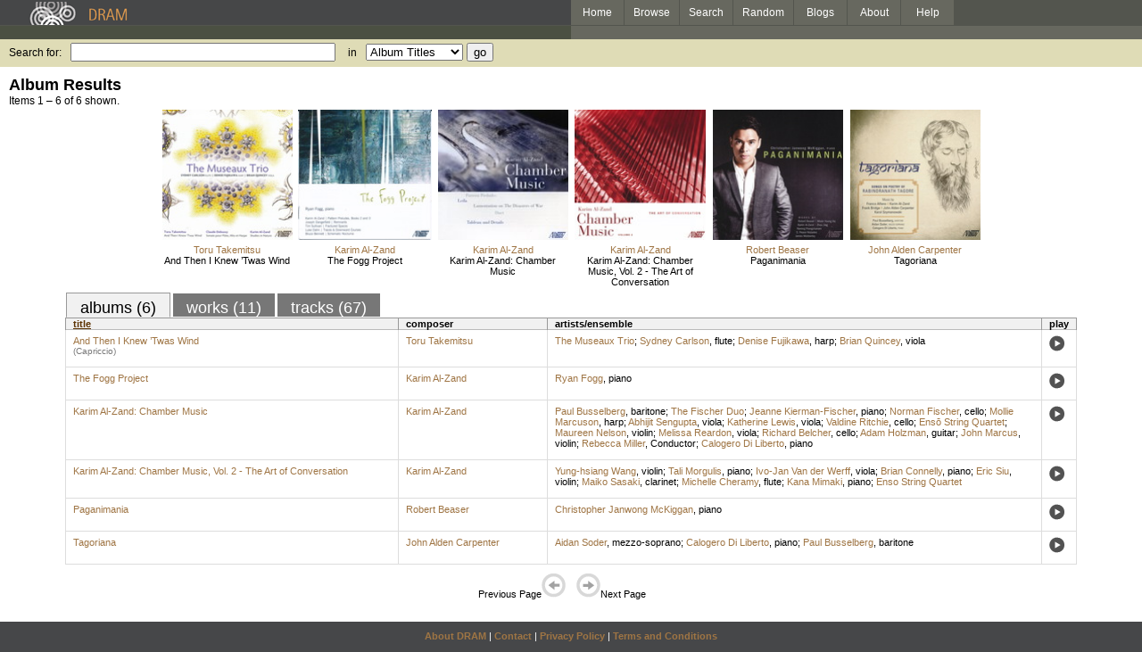

--- FILE ---
content_type: text/html; charset=UTF-8
request_url: https://www.dramonline.org/composers/al-zand-karim
body_size: 3433
content:
<!DOCTYPE html PUBLIC 
	"-//W3C//DTD XHTML 1.0 Transitional//EN"
	"http://www.w3.org/TR/xhtml1/DTD/xhtml1-transitional.dtd">
<html xmlns="http://www.w3.org/1999/xhtml" xml:lang="en" lang="en">
<head>
	<title>DRAM: Karim Al-Zand</title>
	<style type="text/css">@import 'https://ds64zzqcnu4aw.cloudfront.net/dram-assets/styles.css';</style>
	<style type="text/css">@import 'https://ds64zzqcnu4aw.cloudfront.net/dram-assets/header-internal.css';</style>
	
	
	<script type="text/javascript" src="https://ds64zzqcnu4aw.cloudfront.net/dram-assets/support.js"></script>

	<script src="//code.jquery.com/jquery-1.4.2.min.js" type="text/javascript"></script>
</head>
<body>

<div id="branding">
	<div id="top-bar">
		<div id="top-logo">
			<a href="https://www.dramonline.org/"><img src="https://ds64zzqcnu4aw.cloudfront.net/dram-assets/images/top_bar_logo.gif" border="0" alt="DRAM"/></a>
		</div>
		<div id="top-links">
			<a href="https://www.dramonline.org"> Home </a>
			<a href="https://www.dramonline.org/performers" rel="nofollow"> Browse </a>
			<a href="https://www.dramonline.org/search" rel="nofollow"> Search </a>
			<a href="https://www.dramonline.org/random" rel="nofollow"> Random </a>
			<a href="https://www.dramonline.org/blog"> Blogs </a>
			<a href="https://www.dramonline.org/page/about"> About </a>
			<a href="https://www.dramonline.org/page/help"> Help </a>
		</div>
	</div>
	<div id="top-user-info-bar">
		<div id="colored-half-bar">&nbsp;</div>
		<div id="top-user-name-slot">
			&nbsp;
		</div>
	</div>
	<div id="top-search">
		<br/>
		<form action="https://www.dramonline.org/search" enctype="application/x-www-form-urlencoded" id="dram-search" method="post" name="dram_search">
<div class="form-item" id="form-item-q"><label class="field-label">Search for:</label><input name="dram-search[q]" size="35" type="text" value="" /></div>
<div class="form-item" id="form-item-t"><label class="field-label">in</label><select name="dram-search[t]"><option value="">Select...</option><option value="album" selected>Album Titles</option><option value="work">Work Titles</option><option value="track">Track Titles</option><option value="composer">Composers</option><option value="performer">Performers</option><option value="ensemble">Ensembles</option><option value="note">Liner Notes</option><option value="page">Documentation</option><option value="blog_entry">Blogs</option><option value="cc">Catalog Code</option></select></div>
<div class="form-item" id="form-item-d"><input name="dram-search[d]" type="hidden" value="0" /></div>
<div class="form-item" id="form-item-o"><input name="dram-search[o]" type="hidden" value="stitle" /></div>
<div class="form-item" id="form-item-page"><input name="dram-search[page]" type="hidden" value="1" /></div>
<div class="form-item" id="form-item-submit"><input name="dram-search[submit]" type="submit" value="go" /></div>
</form>
	</div>
</div>
<div id="content">




<h2>Album Results</h2>

<div class="total-results">Items 1 &ndash; 6 of 6 shown.</div>

<table id="album-art-list" align="center">
<tr>
	<td class="album-art">
		<a href="https://www.dramonline.org/albums/and-then-i-knew-twas-wind"><img src="//ds64zzqcnu4aw.cloudfront.net/content/collections/albany/images/tr1581d.jpg" height="146" border="0"/></a><br/>
<a class="artist-link search-term" href="https://www.dramonline.org/composers/takemitsu-toru">Toru Takemitsu</a>		<br/>
		<a href="https://www.dramonline.org/albums/and-then-i-knew-twas-wind" class="album-title">And Then I Knew ’Twas Wind</a>
	</td>
	<td class="album-art">
		<a href="https://www.dramonline.org/albums/fogg-project"><img src="//ds64zzqcnu4aw.cloudfront.net/content/collections/albany/images/tr1288d.jpg" height="146" border="0"/></a><br/>
<a class="artist-link search-term" href="https://www.dramonline.org/composers/al-zand-karim">Karim Al-Zand</a>		<br/>
		<a href="https://www.dramonline.org/albums/fogg-project" class="album-title">The Fogg Project</a>
	</td>
	<td class="album-art">
		<a href="https://www.dramonline.org/albums/karim-al-zand-chamber-music"><img src="//ds64zzqcnu4aw.cloudfront.net/content/collections/albany/images/tr1131d.jpg" height="146" border="0"/></a><br/>
<a class="artist-link search-term" href="https://www.dramonline.org/composers/al-zand-karim">Karim Al-Zand</a>		<br/>
		<a href="https://www.dramonline.org/albums/karim-al-zand-chamber-music" class="album-title">Karim Al-Zand: Chamber Music</a>
	</td>
	<td class="album-art">
		<a href="https://www.dramonline.org/albums/karim-al-zand-chamber-music-vol-2-the-art-of-conversation"><img src="//ds64zzqcnu4aw.cloudfront.net/content/collections/albany/images/tr1406d.jpg" height="146" border="0"/></a><br/>
<a class="artist-link search-term" href="https://www.dramonline.org/composers/al-zand-karim">Karim Al-Zand</a>		<br/>
		<a href="https://www.dramonline.org/albums/karim-al-zand-chamber-music-vol-2-the-art-of-conversation" class="album-title">Karim Al-Zand: Chamber Music, Vol. 2 - The Art of Conversation</a>
	</td>
	<td class="album-art">
		<a href="https://www.dramonline.org/albums/paganimania"><img src="//ds64zzqcnu4aw.cloudfront.net/content/collections/albany/images/tr1543d.jpg" height="146" border="0"/></a><br/>
<a class="artist-link search-term" href="https://www.dramonline.org/composers/beaser-robert">Robert Beaser</a>		<br/>
		<a href="https://www.dramonline.org/albums/paganimania" class="album-title">Paganimania</a>
	</td>
	<td class="album-art">
		<a href="https://www.dramonline.org/albums/tagoriana"><img src="//ds64zzqcnu4aw.cloudfront.net/content/collections/albany/images/tr1503d.jpg" height="146" border="0"/></a><br/>
<a class="artist-link search-term" href="https://www.dramonline.org/composers/carpenter-john-alden">John Alden Carpenter</a>		<br/>
		<a href="https://www.dramonline.org/albums/tagoriana" class="album-title">Tagoriana</a>
	</td>
</tr>
</table>

<div id="browse-tab-spacer">
<a class="type-tab current" href="https://www.dramonline.org/composers/al-zand-karim?t=album&o=title&d=0" rel="nofollow">albums (6)</a> <a class="type-tab" href="https://www.dramonline.org/composers/al-zand-karim?t=work&o=title&d=0" rel="nofollow">works (11)</a> <a class="type-tab" href="https://www.dramonline.org/composers/al-zand-karim?t=track&o=title&d=0" rel="nofollow">tracks (67)</a>
</div>
<table id="search-results" class="dram-table" align="center">
	<tr>
		<th id='title-column'><a class="current-sort" href="https://www.dramonline.org/composers/al-zand-karim?t=album&o=title&d=0" rel="nofollow">title</a></th>
		<th id='composer-column'>composer</th>
		<th id='artists-column'>artists/ensemble</th>
		<th id='play-column'>play</th>
	</tr>
	<tr>
		<td>
			<a href="https://www.dramonline.org/albums/and-then-i-knew-twas-wind">And Then I Knew ’Twas Wind</a>
			<span class="subtitle">(Capriccio)</span>
		</td>
		<td>
			<nobr>
<a class="artist-link search-term" href="https://www.dramonline.org/composers/takemitsu-toru">Toru Takemitsu</a>			</nobr>
		</td>
		<td>
<a class="artist-link search-term" href="https://www.dramonline.org/ensembles/museaux-trio">The Museaux Trio</a>; <a class="artist-link search-term" href="https://www.dramonline.org/performers/carlson-sydney">Sydney Carlson</a>, <a class="instrument-link search-term" href="https://www.dramonline.org/instruments/winds/flute">flute</a>; <a class="artist-link search-term" href="https://www.dramonline.org/performers/fujikawa-denise">Denise Fujikawa</a>, <a class="instrument-link search-term" href="https://www.dramonline.org/instruments/strings/harp">harp</a>; <a class="artist-link search-term" href="https://www.dramonline.org/performers/quincey-brian">Brian Quincey</a>, <a class="instrument-link search-term" href="https://www.dramonline.org/instruments/strings/viola">viola</a>		</td>
		<td>
			<a href="javascript:void(0)" onclick="popupPlayer('https://www.dramonline.org/albums/and-then-i-knew-twas-wind/player');">
				<img src="https://ds64zzqcnu4aw.cloudfront.net/dram-assets/images/icon_sound.gif" 
					 onmouseover="this.src='https://ds64zzqcnu4aw.cloudfront.net/dram-assets/images/icon_sound_on.gif'"
					 onmouseout="this.src='https://ds64zzqcnu4aw.cloudfront.net/dram-assets/images/icon_sound.gif'" border="0"
					 alt="play"/>
			</a>
		</td>
	</tr>
	<tr>
		<td>
			<a href="https://www.dramonline.org/albums/fogg-project">The Fogg Project</a>
			<span class="subtitle"></span>
		</td>
		<td>
			<nobr>
<a class="artist-link search-term" href="https://www.dramonline.org/composers/al-zand-karim">Karim Al-Zand</a>			</nobr>
		</td>
		<td>
<a class="artist-link search-term" href="https://www.dramonline.org/performers/fogg-ryan">Ryan Fogg</a>, <a class="instrument-link search-term" href="https://www.dramonline.org/instruments/keys/piano">piano</a>		</td>
		<td>
			<a href="javascript:void(0)" onclick="popupPlayer('https://www.dramonline.org/albums/fogg-project/player');">
				<img src="https://ds64zzqcnu4aw.cloudfront.net/dram-assets/images/icon_sound.gif" 
					 onmouseover="this.src='https://ds64zzqcnu4aw.cloudfront.net/dram-assets/images/icon_sound_on.gif'"
					 onmouseout="this.src='https://ds64zzqcnu4aw.cloudfront.net/dram-assets/images/icon_sound.gif'" border="0"
					 alt="play"/>
			</a>
		</td>
	</tr>
	<tr>
		<td>
			<a href="https://www.dramonline.org/albums/karim-al-zand-chamber-music">Karim Al-Zand: Chamber Music</a>
			<span class="subtitle"></span>
		</td>
		<td>
			<nobr>
<a class="artist-link search-term" href="https://www.dramonline.org/composers/al-zand-karim">Karim Al-Zand</a>			</nobr>
		</td>
		<td>
<a class="artist-link search-term" href="https://www.dramonline.org/performers/busselberg-paul">Paul Busselberg</a>, <a class="instrument-link search-term" href="https://www.dramonline.org/instruments/voice/baritone">baritone</a>; <a class="artist-link search-term" href="https://www.dramonline.org/ensembles/fischer-duo">The Fischer Duo</a>; <a class="artist-link search-term" href="https://www.dramonline.org/performers/kierman-fischer-jeanne">Jeanne Kierman-Fischer</a>, <a class="instrument-link search-term" href="https://www.dramonline.org/instruments/keys/piano">piano</a>; <a class="artist-link search-term" href="https://www.dramonline.org/performers/fischer-norman">Norman Fischer</a>, <a class="instrument-link search-term" href="https://www.dramonline.org/instruments/strings/cello">cello</a>; <a class="artist-link search-term" href="https://www.dramonline.org/performers/marcuson-mollie">Mollie Marcuson</a>, <a class="instrument-link search-term" href="https://www.dramonline.org/instruments/strings/harp">harp</a>; <a class="artist-link search-term" href="https://www.dramonline.org/performers/sengupta-abhijit">Abhijit Sengupta</a>, <a class="instrument-link search-term" href="https://www.dramonline.org/instruments/strings/viola">viola</a>; <a class="artist-link search-term" href="https://www.dramonline.org/performers/lewis-katherine">Katherine Lewis</a>, <a class="instrument-link search-term" href="https://www.dramonline.org/instruments/strings/viola">viola</a>; <a class="artist-link search-term" href="https://www.dramonline.org/performers/ritchie-valdine">Valdine Ritchie</a>, <a class="instrument-link search-term" href="https://www.dramonline.org/instruments/strings/cello">cello</a>; <a class="artist-link search-term" href="https://www.dramonline.org/ensembles/ens-string-quartet">Ensō String Quartet</a>; <a class="artist-link search-term" href="https://www.dramonline.org/performers/nelson-maureen">Maureen Nelson</a>, <a class="instrument-link search-term" href="https://www.dramonline.org/instruments/strings/violin">violin</a>; <a class="artist-link search-term" href="https://www.dramonline.org/performers/reardon-melissa">Melissa Reardon</a>, <a class="instrument-link search-term" href="https://www.dramonline.org/instruments/strings/viola">viola</a>; <a class="artist-link search-term" href="https://www.dramonline.org/performers/belcher-richard">Richard Belcher</a>, <a class="instrument-link search-term" href="https://www.dramonline.org/instruments/strings/cello">cello</a>; <a class="artist-link search-term" href="https://www.dramonline.org/performers/holzman-adam">Adam Holzman</a>, <a class="instrument-link search-term" href="https://www.dramonline.org/instruments/strings/guitar">guitar</a>; <a class="artist-link search-term" href="https://www.dramonline.org/performers/marcus-john">John Marcus</a>, <a class="instrument-link search-term" href="https://www.dramonline.org/instruments/strings/violin">violin</a>; <a class="artist-link search-term" href="https://www.dramonline.org/performers/miller-rebecca">Rebecca Miller</a>, <span>Conductor</span>; <a class="artist-link search-term" href="https://www.dramonline.org/performers/di-liberto-calogero">Calogero Di Liberto</a>, <a class="instrument-link search-term" href="https://www.dramonline.org/instruments/keys/piano">piano</a>		</td>
		<td>
			<a href="javascript:void(0)" onclick="popupPlayer('https://www.dramonline.org/albums/karim-al-zand-chamber-music/player');">
				<img src="https://ds64zzqcnu4aw.cloudfront.net/dram-assets/images/icon_sound.gif" 
					 onmouseover="this.src='https://ds64zzqcnu4aw.cloudfront.net/dram-assets/images/icon_sound_on.gif'"
					 onmouseout="this.src='https://ds64zzqcnu4aw.cloudfront.net/dram-assets/images/icon_sound.gif'" border="0"
					 alt="play"/>
			</a>
		</td>
	</tr>
	<tr>
		<td>
			<a href="https://www.dramonline.org/albums/karim-al-zand-chamber-music-vol-2-the-art-of-conversation">Karim Al-Zand: Chamber Music, Vol. 2 - The Art of Conversation</a>
			<span class="subtitle"></span>
		</td>
		<td>
			<nobr>
<a class="artist-link search-term" href="https://www.dramonline.org/composers/al-zand-karim">Karim Al-Zand</a>			</nobr>
		</td>
		<td>
<a class="artist-link search-term" href="https://www.dramonline.org/performers/wang-yung-hsiang">Yung-hsiang Wang</a>, <a class="instrument-link search-term" href="https://www.dramonline.org/instruments/strings/violin">violin</a>; <a class="artist-link search-term" href="https://www.dramonline.org/performers/morgulis-tali">Tali Morgulis</a>, <a class="instrument-link search-term" href="https://www.dramonline.org/instruments/keys/piano">piano</a>; <a class="artist-link search-term" href="https://www.dramonline.org/performers/van-der-werff-ivo-jan">Ivo-Jan Van der Werff</a>, <a class="instrument-link search-term" href="https://www.dramonline.org/instruments/strings/viola">viola</a>; <a class="artist-link search-term" href="https://www.dramonline.org/performers/connelly-brian">Brian Connelly</a>, <a class="instrument-link search-term" href="https://www.dramonline.org/instruments/keys/piano">piano</a>; <a class="artist-link search-term" href="https://www.dramonline.org/performers/siu-eric">Eric Siu</a>, <a class="instrument-link search-term" href="https://www.dramonline.org/instruments/strings/violin">violin</a>; <a class="artist-link search-term" href="https://www.dramonline.org/performers/sasaki-maiko">Maiko Sasaki</a>, <a class="instrument-link search-term" href="https://www.dramonline.org/instruments/winds/clarinet">clarinet</a>; <a class="artist-link search-term" href="https://www.dramonline.org/performers/cheramy-michelle">Michelle Cheramy</a>, <a class="instrument-link search-term" href="https://www.dramonline.org/instruments/winds/flute">flute</a>; <a class="artist-link search-term" href="https://www.dramonline.org/performers/mimaki-kana">Kana Mimaki</a>, <a class="instrument-link search-term" href="https://www.dramonline.org/instruments/keys/piano">piano</a>; <a class="artist-link search-term" href="https://www.dramonline.org/ensembles/enso-string-quartet">Enso String Quartet</a>		</td>
		<td>
			<a href="javascript:void(0)" onclick="popupPlayer('https://www.dramonline.org/albums/karim-al-zand-chamber-music-vol-2-the-art-of-conversation/player');">
				<img src="https://ds64zzqcnu4aw.cloudfront.net/dram-assets/images/icon_sound.gif" 
					 onmouseover="this.src='https://ds64zzqcnu4aw.cloudfront.net/dram-assets/images/icon_sound_on.gif'"
					 onmouseout="this.src='https://ds64zzqcnu4aw.cloudfront.net/dram-assets/images/icon_sound.gif'" border="0"
					 alt="play"/>
			</a>
		</td>
	</tr>
	<tr>
		<td>
			<a href="https://www.dramonline.org/albums/paganimania">Paganimania</a>
			<span class="subtitle"></span>
		</td>
		<td>
			<nobr>
<a class="artist-link search-term" href="https://www.dramonline.org/composers/beaser-robert">Robert Beaser</a>			</nobr>
		</td>
		<td>
<a class="artist-link search-term" href="https://www.dramonline.org/performers/mckiggan-christopher-janwong">Christopher Janwong McKiggan</a>, <a class="instrument-link search-term" href="https://www.dramonline.org/instruments/keys/piano">piano</a>		</td>
		<td>
			<a href="javascript:void(0)" onclick="popupPlayer('https://www.dramonline.org/albums/paganimania/player');">
				<img src="https://ds64zzqcnu4aw.cloudfront.net/dram-assets/images/icon_sound.gif" 
					 onmouseover="this.src='https://ds64zzqcnu4aw.cloudfront.net/dram-assets/images/icon_sound_on.gif'"
					 onmouseout="this.src='https://ds64zzqcnu4aw.cloudfront.net/dram-assets/images/icon_sound.gif'" border="0"
					 alt="play"/>
			</a>
		</td>
	</tr>
	<tr>
		<td>
			<a href="https://www.dramonline.org/albums/tagoriana">Tagoriana</a>
			<span class="subtitle"></span>
		</td>
		<td>
			<nobr>
<a class="artist-link search-term" href="https://www.dramonline.org/composers/carpenter-john-alden">John Alden Carpenter</a>			</nobr>
		</td>
		<td>
<a class="artist-link search-term" href="https://www.dramonline.org/performers/soder-aidan">Aidan Soder</a>, <a class="instrument-link search-term" href="https://www.dramonline.org/instruments/voice/mezzo-soprano">mezzo-soprano</a>; <a class="artist-link search-term" href="https://www.dramonline.org/performers/di-liberto-calogero">Calogero Di Liberto</a>, <a class="instrument-link search-term" href="https://www.dramonline.org/instruments/keys/piano">piano</a>; <a class="artist-link search-term" href="https://www.dramonline.org/performers/busselberg-paul">Paul Busselberg</a>, <a class="instrument-link search-term" href="https://www.dramonline.org/instruments/voice/baritone">baritone</a>		</td>
		<td>
			<a href="javascript:void(0)" onclick="popupPlayer('https://www.dramonline.org/albums/tagoriana/player');">
				<img src="https://ds64zzqcnu4aw.cloudfront.net/dram-assets/images/icon_sound.gif" 
					 onmouseover="this.src='https://ds64zzqcnu4aw.cloudfront.net/dram-assets/images/icon_sound_on.gif'"
					 onmouseout="this.src='https://ds64zzqcnu4aw.cloudfront.net/dram-assets/images/icon_sound.gif'" border="0"
					 alt="play"/>
			</a>
		</td>
	</tr>
</table>

<div class="page-guide">Previous Page<img alt="Previous Page" src="https://ds64zzqcnu4aw.cloudfront.net/dram-assets/images/browse_arrow_left_off.gif" />&nbsp;&nbsp;&nbsp;&nbsp;<img alt="Next Page" src="https://ds64zzqcnu4aw.cloudfront.net/dram-assets/images/browse_arrow_right_off.gif" />Next Page</div>

<script type="text/javascript">
var NTPT_PGEXTRA='type=composer&request_ip=3.15.208.233&user_id=0&name=Karim+Al-Zand&eventType=browse';
</script>

</div>


<div id='footer'>
<a href="https://www.dramonline.org/page/about">About DRAM</a> |
<a href="https://www.dramonline.org/page/contact">Contact</a> |
<a href="https://www.dramonline.org/page/privacy-policy">Privacy Policy</a> |
<a href="https://www.dramonline.org/page/terms-and-conditions">Terms and Conditions</a>
<br/>
&copy; 2000-2026 Anthology of Recorded Music, Inc.
</div>

<script type="text/javascript">
var gaJsHost = (("https:" == document.location.protocol) ? "https://ssl." : "http://www.");
document.write(unescape("%3Cscript src='" + gaJsHost + "google-analytics.com/ga.js' type='text/javascript'%3E%3C/script%3E"));
</script>
<script type="text/javascript">
var pageTracker = _gat._getTracker("UA-3493189-1");
pageTracker._initData();
pageTracker._trackPageview();
</script>


<!-- BEGIN: Scholarly iQ Page Tag -->
<!-- Copyright 2001-2010, IBM Corporation All rights reserved. -->
<script language="JavaScript" src="//dramtag.scholarlyiq.com/ntpagetag.js"></script>
<noscript>
<img src="//dramtag.scholarlyiq.com /ntpagetag.gif?js=0" height="1" width="1" border="0" hspace="0" vspace="0" alt="">
</noscript>
<!-- END: Scholarly iQ Page Tag -->

<!--
Generated for app-prod-a8411543
-->

</body>
</html>